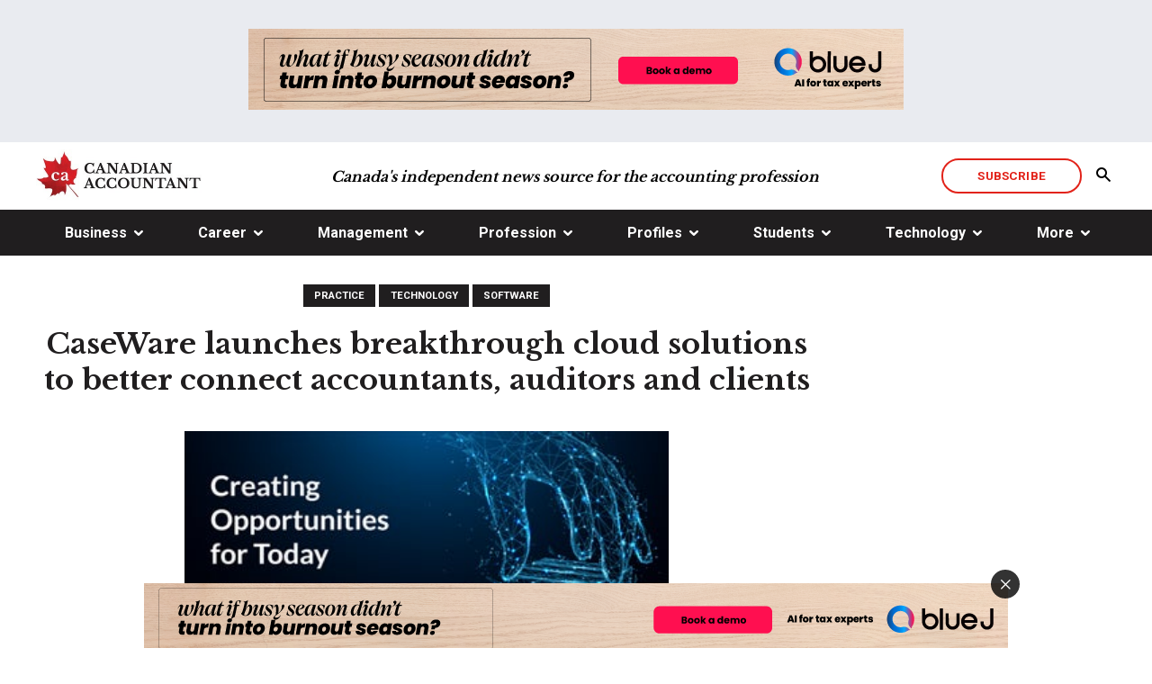

--- FILE ---
content_type: text/html; charset=utf-8
request_url: https://canadian-accountant.com/content/software/caseware-launches-breakthrough-cloud-solutions
body_size: 19507
content:
<!doctype html>
<html id="html">
<head prefix="og: http://ogp.me/ns# fb: http://ogp.me/ns/fb#">
    
<meta charset="utf-8">
<meta name="viewport" content="width=device-width, initial-scale=1">
<meta http-equiv="X-UA-Compatible" content="IE=edge">
<title data-bind="text: page().title">CaseWare launches breakthrough cloud solutions to better connect accountants, auditors and clients</title>






<script type="application/ld+json">{"@type":"NewsArticle","@context":"https://schema.org","@id":"https://canadian-accountant.com/content/practice/caseware-launches-breakthrough-cloud-solutions","image":["https://cdn.agilitycms.com/canadian-accountant/Attachments/NewItems/CaseWare-Suite-360_20200608012013_0.jpg"],"author":[{"@type":"Person","name":"Canadian Accountant","sameAs":"https://canadian-accountant.com/content/author/canadian-accountant"}],"datePublished":"2020-06-08T01:20:55","headline":"CaseWare launches breakthrough cloud solutions to better connect accountants, auditors and clients","dateModified":"2020-06-08T06:08:38"}</script>
    


<!--[if lte IE 8]>
    <link rel="stylesheet" href="//yui.yahooapis.com/pure/0.6.0/grids-responsive-old-ie-min.css">
<![endif]-->
<!--[if gt IE 8]><!-->

<!--<![endif]-->
<!--[if IE]>
    <script src="//html5shiv.googlecode.com/svn/trunk/html5.js"></script>
<![endif]-->

<!-- CSS BUNDLE -->
<link href="/bundles/css?v=IMzO0gfi3AVGblu-FK2Kd1oP6bwTbhny3qosn6VzUGo1" rel="stylesheet"/>

<link rel="stylesheet" href="/Content/pure/grids-responsive-min.css">


<link rel="canonical" href="https://canadian-accountant.com/content/practice/caseware-launches-breakthrough-cloud-solutions" />
<meta name="description" content="   CaseWare International has unveiled CaseWare Suite, which combines CaseWare PBC Requests, CaseWare ReviewCompTax, CaseWare Audit and CaseWare AnalyticsAI. " />
<meta name="keywords" content="Canadian, accounting, auditing, clients, software, CaseWare International Inc., accountants, auditors, accountant, auditor, Ross Hampton, CaseWare, CaseWare PBC Requests, CaseWare ReviewCompTax, CaseWare Audit, CaseWare AnalyticsAI, Working Papers, cloud, cloud adoption, CaseWare Cloud platform, client cloud portal, financial statements, tax returns, cloud-based audit solution, artificial intelligence, Canadian firms, Canadian templates" />
<meta name="news_keywords" content="CaseWare Suite, accounting, auditing, PBC Requests, ReviewCompTax, CaseWare Audit, AnalyticsAI ">
<meta property="og:site_name" content="Canadian Accountant - Accounting News, Business & Finance" />
<meta property="og:title" content="CaseWare launches breakthrough cloud solutions to better connect accountants, auditors and clients" />
<meta property="og:url" content="http://www.canadian-accountant.com/content/practice/caseware-launches-breakthrough-cloud-solutions" />
<meta property="og:description" content="CaseWare Suite combines CaseWare PBC Requests, CaseWare ReviewCompTax, CaseWare Audit and CaseWare AnalyticsAI." />
<meta property="og:type" content="article" />
<meta property="og:image" content="https://cdn.agilitycms.com/canadian-accountant/Attachments/NewItems/CaseWare-Suite-660_20200608012042_0.jpg" />
<meta property="og:image:width" content="660" />
<meta property="og:image:height" content="430" />
<meta name="twitter:card" content="summary_large_image" />
<meta name="twitter:site" content="@canadian-accountant" />
<meta name="twitter:title" content="CaseWare launches breakthrough cloud solutions to better connect accountants, auditors and clients" />
<meta name="twitter:description" content="CaseWare Suite combines CaseWare PBC Requests, CaseWare ReviewCompTax, CaseWare Audit and CaseWare AnalyticsAI." />
<meta name="twitter:image" content="https://cdn.agilitycms.com/canadian-accountant/Attachments/NewItems/CaseWare-Suite-360_20200608012013_0.jpg" />
<script>
/**
* Function that tracks a click on an outbound link in Analytics.
* This function takes a valid URL string as an argument, and uses that URL string
* as the event label. Setting the transport method to 'beacon' lets the hit be sent
* using 'navigator.sendBeacon' in browser that support it.
*/
var trackOutboundLink = function(url) {
   ga('send', 'event', 'outbound', 'click', url, {
     'transport': 'beacon',
     'hitCallback': function(){document.location = url;}
   });
}
</script>
<link rel="stylesheet" href="/Agility.Components.Files/CSS/agility-base.css">
<link rel="stylesheet" href="/Agility.Components.Files/CSS/agility-blog.css">
<link rel="stylesheet" href="/Agility.Components.Files/CSS/agility-comments.css">
<meta http-equiv='content-language' content='en-us'/>
<meta name="generator" content="Agility CMS" />
<meta name="agility_timestamp" content="2026/01/30 04:03:43 PM" /><meta name="agility_attributes" content="Mode=Live, IsPreview=False, Language=en-us, Machine=WN1XSDWK0001LA, CustomOutputCache=False" />


<!-- FAVICONS -->
<link rel="apple-touch-icon" sizes="57x57" href="https://cdn.agilitycms.com/canadian-accountant/apple-touch-icon-57x57.png">
 <link rel="apple-touch-icon" sizes="60x60" href="https://cdn.agilitycms.com/canadian-accountant/apple-touch-icon-60x60.png">
<link rel="apple-touch-icon" sizes="72x72" href="https://cdn.agilitycms.com/canadian-accountant/apple-touch-icon-72x72.png">
<link rel="apple-touch-icon" sizes="76x76" href="https://cdn.agilitycms.com/canadian-accountant/apple-touch-icon-76x76.png">
<link rel="apple-touch-icon" sizes="114x114" href="https://cdn.agilitycms.com/canadian-accountant/apple-touch-icon-114x114.png"> 
<link rel="apple-touch-icon" sizes="120x120" href="https://cdn.agilitycms.com/canadian-accountant/apple-touch-icon-120x120.png"> 
<link rel="apple-touch-icon" sizes="144x144" href="https://cdn.agilitycms.com/canadian-accountant/apple-touch-icon-144x144.png">
<link rel="apple-touch-icon" sizes="152x152" href="https://cdn.agilitycms.com/canadian-accountant/apple-touch-icon-152x152.png"> 
<link rel="apple-touch-icon" sizes="180x180" href="https://cdn.agilitycms.com/canadian-accountant/apple-touch-icon.png">
<link rel="shortcut icon" href="https://cdn.agilitycms.com/canadian-accountant/favicon.ico" />
<link rel="icon" href="https://cdn.agilitycms.com/canadian-accountant/favicon.ico" />
<link rel="icon" type="image/png" sizes="16x16" href="https://cdn.agilitycms.com/canadian-accountant/favicon-16x16.png">
<link rel="icon" type="image/png" sizes="32x32" href="https://cdn.agilitycms.com/canadian-accountant/favicon-32x32.png">
<link rel="icon" type="image/png" sizes="96x96" href="https://cdn.agilitycms.com/canadian-accountant/favicon-96x96.png">
<link rel="icon" type="image/png" sizes="192x192" href="https://cdn.agilitycms.com/canadian-accountant/android-chrome-192x192.png">
<link rel="icon" href="https://cdn.agilitycms.com/canadian-accountant/favicon-260x260.png">
<link rel="icon" href="https://cdn.agilitycms.com/canadian-accountant/mstile-favicon-150x150.png">
<script data-ad-client="ca-pub-7352410941949550" async src="https://pagead2.googlesyndication.com/pagead/js/adsbygoogle.js"></script>
<script>
/**
* Function that tracks a click on an outbound link in Analytics.
* This function takes a valid URL string as an argument, and uses that URL string
* as the event label. Setting the transport method to 'beacon' lets the hit be sent
* using 'navigator.sendBeacon' in browser that support it.
*/
var trackOutboundLink = function(url) {
   ga('send', 'event', 'outbound', 'click', url, {
     'transport': 'beacon',
     'hitCallback': function(){document.location = url;}
   });
}
</script>
<!-- Google Tag Manager -->
<script>(function(w,d,s,l,i){w[l]=w[l]||[];w[l].push({'gtm.start':
new Date().getTime(),event:'gtm.js'});var f=d.getElementsByTagName(s)[0],
j=d.createElement(s),dl=l!='dataLayer'?'&l='+l:'';j.async=true;j.src=
'https://www.googletagmanager.com/gtm.js?id='+i+dl;f.parentNode.insertBefore(j,f);
})(window,document,'script','dataLayer','GTM-MDD265R');</script>
<!-- End Google Tag Manager -->


    
    <link href="https://fonts.googleapis.com/css?family=Libre+Baskerville:400,700|Roboto:400,500,700" rel="stylesheet">
    <link rel="stylesheet" type="text/css" href="//cdn.jsdelivr.net/jquery.slick/1.6.0/slick.css" />
    <link rel="stylesheet" type="text/css" href="/Agility.Components.Files/CSS/agility-comments.min.css" />

</head>
<body id="body">
    <div id="body__inner" class="global-loading" data-bind="globalLoading: initialLoading">

        
        
    <header class="header">

                        <a href="https://www.bluej.com/how-it-works-brand?utm_medium=display&amp;utm_source=canadian-accountant&amp;utm_campaign=25663276-getbetteranswers-brand-awareness&amp;utm_content=static-en-v1" title="Blue J AI-Powered Tax Research" target="_blank">
                                <div class="header__top-advertisement">
                

                <picture>

                        <source media="(min-width: 728px)" srcset="https://cdn.agilitycms.com/canadian-accountant/BlueJ_GetBetterAnswers_Awareness_Display_Static_EN_728x90_V1.png">

                        <source media="(min-width: 580px)" srcset="https://cdn.agilitycms.com/canadian-accountant/BlueJ_GetBetterAnswers_Awareness_Display_Static_EN_728x90_V1.png">
                                            <img src="https://cdn.agilitycms.com/canadian-accountant/BlueJ_GetBetterAnswers_Awareness_Display_Static_EN_728x90_V1.png" alt="" style="width:auto;">

                </picture>

            </div>

                </a>


        <div class="nav-desktop">

            

            <div class="header__top-nav-sticky-container" data-bind="desktopNavStick">

                <div class="header__top-nav container">

                    <div class="header__top-nav-logo">
                                <a class="header__top-nav-logo-anchor" href="/home" alt="Canadian Accountant" target="_self">
                                            <img src="https://cdn.agilitycms.com/canadian-accountant/Attachments/NewItems/logo-hiresv2_20170526221609_0_20170808185733_0.jpg" alt="Canadian Accountant" class="" />

                                </a>

                    </div>

                                <div class="header__top-nav-text">Canada&#39;s independent news source for the accounting profession</div>


                    <div data-bind="searchSiteHeader" class="header__top-nav-buttons">

                                <a href="/more/subscribe" title="Subscribe" class="btn-hollow-red">Subscribe</a>


                            <button class="header__top-nav-buttons-search"><span class="icon-search2"></span></button>
    <form action="" method="get" class="header__top-nav-site-search">
        <div class="input input--text">
            <input type="text" name="q" id="text-search" placeholder="Search the site">
        </div>
        <button class="header__top-nav-site-search-button"><span class="icon-search2"></span></button>
    </form>


                    </div>

                </div>

                    <nav class="nav">
        <div class="container">
            <ul class="nav__menu-items-list">

                        <li data-bind="navDropdown" class="nav__menu-item">
                                <ul class="nav__menu-items-list-dropdown">
                                    <li class="nav__menu-items-list-dropdown-item"><a href="/business">Business</a></li>

                                            <li class="nav__menu-items-list-dropdown-item"><a href="/business/global">Global</a></li>
                                            <li class="nav__menu-items-list-dropdown-item"><a href="/business/national">National</a></li>
                                            <li class="nav__menu-items-list-dropdown-item"><a href="/business/provincial">Provincial</a></li>
                                            <li class="nav__menu-items-list-dropdown-item"><a href="/business/municipal">Municipal</a></li>
                                </ul>
                                <a href="javascript://">Business</a>

                        </li>
                        <li data-bind="navDropdown" class="nav__menu-item">
                                <ul class="nav__menu-items-list-dropdown">
                                    <li class="nav__menu-items-list-dropdown-item"><a href="/career">Career</a></li>

                                            <li class="nav__menu-items-list-dropdown-item"><a href="/career/advice">Advice</a></li>
                                            <li class="nav__menu-items-list-dropdown-item"><a href="/career/presentation">Presentation</a></li>
                                            <li class="nav__menu-items-list-dropdown-item"><a href="/career/recruitment">Recruitment</a></li>
                                            <li class="nav__menu-items-list-dropdown-item"><a href="/career/retirement">Retirement</a></li>
                                            <li class="nav__menu-items-list-dropdown-item"><a href="/career/work-life">Work-Life</a></li>
                                </ul>
                                <a href="javascript://">Career</a>

                        </li>
                        <li data-bind="navDropdown" class="nav__menu-item">
                                <ul class="nav__menu-items-list-dropdown">
                                    <li class="nav__menu-items-list-dropdown-item"><a href="/management">Management</a></li>

                                            <li class="nav__menu-items-list-dropdown-item"><a href="/management/culture">Culture</a></li>
                                            <li class="nav__menu-items-list-dropdown-item"><a href="/management/leadership">Leadership</a></li>
                                            <li class="nav__menu-items-list-dropdown-item"><a href="/management/strategy">Strategy</a></li>
                                            <li class="nav__menu-items-list-dropdown-item"><a href="/management/financial-reporting">Financial Reporting</a></li>
                                </ul>
                                <a href="javascript://">Management</a>

                        </li>
                        <li data-bind="navDropdown" class="nav__menu-item">
                                <ul class="nav__menu-items-list-dropdown">
                                    <li class="nav__menu-items-list-dropdown-item"><a href="/profession">Profession</a></li>

                                            <li class="nav__menu-items-list-dropdown-item"><a href="/profession/academia">Academia</a></li>
                                            <li class="nav__menu-items-list-dropdown-item"><a href="/profession/ethics">Ethics</a></li>
                                            <li class="nav__menu-items-list-dropdown-item"><a href="/profession/practice">Practice</a></li>
                                            <li class="nav__menu-items-list-dropdown-item"><a href="/profession/standards">Standards</a></li>
                                            <li class="nav__menu-items-list-dropdown-item"><a href="/profession/taxation">Taxation</a></li>
                                            <li class="nav__menu-items-list-dropdown-item"><a href="/profession/transfer-pricing">Transfer Pricing</a></li>
                                </ul>
                                <a href="javascript://">Profession</a>

                        </li>
                        <li data-bind="navDropdown" class="nav__menu-item">
                                <ul class="nav__menu-items-list-dropdown">
                                    <li class="nav__menu-items-list-dropdown-item"><a href="/profiles">Profiles</a></li>

                                            <li class="nav__menu-items-list-dropdown-item"><a href="/profiles/book-reviews">Book Reviews</a></li>
                                            <li class="nav__menu-items-list-dropdown-item"><a href="/profiles/companies">Companies</a></li>
                                            <li class="nav__menu-items-list-dropdown-item"><a href="/profiles/cpas">CPAs</a></li>
                                            <li class="nav__menu-items-list-dropdown-item"><a href="/profiles/thought-leaders">Thought Leaders</a></li>
                                </ul>
                                <a href="javascript://">Profiles</a>

                        </li>
                        <li data-bind="navDropdown" class="nav__menu-item">
                                <ul class="nav__menu-items-list-dropdown">
                                    <li class="nav__menu-items-list-dropdown-item"><a href="/students">Students</a></li>

                                            <li class="nav__menu-items-list-dropdown-item"><a href="/students/cpa-program">CPA Program</a></li>
                                            <li class="nav__menu-items-list-dropdown-item"><a href="/students/cfe-news">CFE News</a></li>
                                            <li class="nav__menu-items-list-dropdown-item"><a href="/students/cfe-strategy">CFE Strategy</a></li>
                                            <li class="nav__menu-items-list-dropdown-item"><a href="/students/andrew-knapman">Andrew Knapman</a></li>
                                            <li class="nav__menu-items-list-dropdown-item"><a href="/students/gevorg-grigoryan">Gevorg Grigoryan</a></li>
                                </ul>
                                <a href="javascript://">Students</a>

                        </li>
                        <li data-bind="navDropdown" class="nav__menu-item">
                                <ul class="nav__menu-items-list-dropdown">
                                    <li class="nav__menu-items-list-dropdown-item"><a href="/technology">Technology</a></li>

                                            <li class="nav__menu-items-list-dropdown-item"><a href="/technology/artificial-intelligence">Artificial Intelligence</a></li>
                                            <li class="nav__menu-items-list-dropdown-item"><a href="/technology/cybersecurity">Cybersecurity</a></li>
                                            <li class="nav__menu-items-list-dropdown-item"><a href="/technology/negotiation">Negotiation</a></li>
                                            <li class="nav__menu-items-list-dropdown-item"><a href="/technology/social-media">Social Media</a></li>
                                            <li class="nav__menu-items-list-dropdown-item"><a href="/technology/software">Software</a></li>
                                </ul>
                                <a href="javascript://">Technology</a>

                        </li>
                        <li data-bind="navDropdown" class="nav__menu-item">
                                <ul class="nav__menu-items-list-dropdown">
                                    <li class="nav__menu-items-list-dropdown-item"><a href="/more">More</a></li>

                                            <li class="nav__menu-items-list-dropdown-item"><a href="/more/advertise">Advertise</a></li>
                                            <li class="nav__menu-items-list-dropdown-item"><a href="/more/contact-us">Contact Us</a></li>
                                            <li class="nav__menu-items-list-dropdown-item"><a href="/more/privacy-policy">Privacy Policy</a></li>
                                            <li class="nav__menu-items-list-dropdown-item"><a href="/more/subscribe">Subscribe</a></li>
                                            <li class="nav__menu-items-list-dropdown-item"><a href="/more/terms-of-use">Terms of Use</a></li>
                                </ul>
                                <a href="javascript://">More</a>

                        </li>

            </ul>
        </div>
    </nav>


            </div>
            <div></div>
        </div>

            <div class="nav-mobile">
        
        <div data-bind="mobileNavStick" class="mobile-sticky-container">
            <nav class="mobile-nav__navbar">
                <div class="mobile-nav__logo">
                            <a class="header__top-nav-logo-anchor" href="/home" alt="Canadian Accountant" target="_self">
                                        <img src="https://cdn.agilitycms.com/canadian-accountant/Attachments/NewItems/logo-hiresv2_20170526221609_0_20170808185733_0.jpg" alt="Canadian Accountant" class="mobile-nav__logo-image" />

                            </a>

                </div>
                <div class="mobile-nav__buttons">
                    <div>
                                <a href="/more/subscribe" title="Subscribe" class="btn-hollow-red">Subscribe</a>

                    </div>
                    <div>
                        <button data-bind="burgerOpen" class="mobile-nav__hamburger-menu"><span class="icon-menu"></span></button>
                    </div>
                </div>
            </nav>
        </div>
        <div class="mobile-sticky-nav-margin"></div>
    </div>
    <nav class="mobile-nav__mobile-menu">
        <div class="mobile-nav__mobile-menu__top-section">
            <div class="mobile-nav__logo">
                        <img src="https://cdn.agilitycms.com/canadian-accountant/Attachments/NewItems/logo-hiresv2_20170526221609_0_20170808185733_0.jpg" alt="Canadian Accountant" class="mobile-nav__logo-image" />

            </div>
            <div class="mobile-nav-header__buttons">
                <div class="mobile-nav-header__buttons">
                            <a href="/more/subscribe" title="Subscribe" class="btn-hollow-red">Subscribe</a>

                </div>
                <div>
                    <button data-bind="burgerClose" class="mobile-nav__inner-hamburger-menu"><span class="icon-cross2"></span></button>
                </div>
            </div>
        </div>

        <div class="mobile-nav__mobile-menu__search-bar">
            <div class="input input--text mobile-nav__mobile-menu__search-bar-container">
                <input type="text" id="mobile-text-search" placeholder="Search the site">
                <button class="mobile-nav__mobile-menu__search-bar-button"><span class="icon-search2"></span></button>
            </div>
        </div>

        
        <ul class="mobile-nav__mobile-menu__links-container">

            <li data-bind="mobileNavDropdown"><a href="/home">Home</a></li>

                        <li data-bind="mobileNavDropdown">

                            <ul class="mobile-nav__mobile-submenu">

                                <li data-bind="mobile-nav__menu-items-list-dropdown-item"><a href="/home">Home</a></li>

                                <li class="mobile-nav__menu-items-list-dropdown-item"><a href="/business">Business</a></li>

                                    <li class="mobile-nav__menu-items-list-dropdown-item">

                                        <a href="/business/global">
                                            Global
                                        </a>

                                    </li>
                                    <li class="mobile-nav__menu-items-list-dropdown-item">

                                        <a href="/business/national">
                                            National
                                        </a>

                                    </li>
                                    <li class="mobile-nav__menu-items-list-dropdown-item">

                                        <a href="/business/provincial">
                                            Provincial
                                        </a>

                                    </li>
                                    <li class="mobile-nav__menu-items-list-dropdown-item">

                                        <a href="/business/municipal">
                                            Municipal
                                        </a>

                                    </li>
                                <button class="mobile-nav__mobile-submenu-back"><span class="icon-chevron-left"></span>Back</button>
                            </ul>
                            <a href="javascript://">Business</a>

                    </li>
                        <li data-bind="mobileNavDropdown">

                            <ul class="mobile-nav__mobile-submenu">

                                <li data-bind="mobile-nav__menu-items-list-dropdown-item"><a href="/home">Home</a></li>

                                <li class="mobile-nav__menu-items-list-dropdown-item"><a href="/career">Career</a></li>

                                    <li class="mobile-nav__menu-items-list-dropdown-item">

                                        <a href="/career/advice">
                                            Advice
                                        </a>

                                    </li>
                                    <li class="mobile-nav__menu-items-list-dropdown-item">

                                        <a href="/career/presentation">
                                            Presentation
                                        </a>

                                    </li>
                                    <li class="mobile-nav__menu-items-list-dropdown-item">

                                        <a href="/career/recruitment">
                                            Recruitment
                                        </a>

                                    </li>
                                    <li class="mobile-nav__menu-items-list-dropdown-item">

                                        <a href="/career/retirement">
                                            Retirement
                                        </a>

                                    </li>
                                    <li class="mobile-nav__menu-items-list-dropdown-item">

                                        <a href="/career/work-life">
                                            Work-Life
                                        </a>

                                    </li>
                                <button class="mobile-nav__mobile-submenu-back"><span class="icon-chevron-left"></span>Back</button>
                            </ul>
                            <a href="javascript://">Career</a>

                    </li>
                        <li data-bind="mobileNavDropdown">

                            <ul class="mobile-nav__mobile-submenu">

                                <li data-bind="mobile-nav__menu-items-list-dropdown-item"><a href="/home">Home</a></li>

                                <li class="mobile-nav__menu-items-list-dropdown-item"><a href="/management">Management</a></li>

                                    <li class="mobile-nav__menu-items-list-dropdown-item">

                                        <a href="/management/culture">
                                            Culture
                                        </a>

                                    </li>
                                    <li class="mobile-nav__menu-items-list-dropdown-item">

                                        <a href="/management/leadership">
                                            Leadership
                                        </a>

                                    </li>
                                    <li class="mobile-nav__menu-items-list-dropdown-item">

                                        <a href="/management/strategy">
                                            Strategy
                                        </a>

                                    </li>
                                    <li class="mobile-nav__menu-items-list-dropdown-item">

                                        <a href="/management/financial-reporting">
                                            Financial Reporting
                                        </a>

                                    </li>
                                <button class="mobile-nav__mobile-submenu-back"><span class="icon-chevron-left"></span>Back</button>
                            </ul>
                            <a href="javascript://">Management</a>

                    </li>
                        <li data-bind="mobileNavDropdown">

                            <ul class="mobile-nav__mobile-submenu">

                                <li data-bind="mobile-nav__menu-items-list-dropdown-item"><a href="/home">Home</a></li>

                                <li class="mobile-nav__menu-items-list-dropdown-item"><a href="/profession">Profession</a></li>

                                    <li class="mobile-nav__menu-items-list-dropdown-item">

                                        <a href="/profession/academia">
                                            Academia
                                        </a>

                                    </li>
                                    <li class="mobile-nav__menu-items-list-dropdown-item">

                                        <a href="/profession/ethics">
                                            Ethics
                                        </a>

                                    </li>
                                    <li class="mobile-nav__menu-items-list-dropdown-item">

                                        <a href="/profession/practice">
                                            Practice
                                        </a>

                                    </li>
                                    <li class="mobile-nav__menu-items-list-dropdown-item">

                                        <a href="/profession/standards">
                                            Standards
                                        </a>

                                    </li>
                                    <li class="mobile-nav__menu-items-list-dropdown-item">

                                        <a href="/profession/taxation">
                                            Taxation
                                        </a>

                                    </li>
                                    <li class="mobile-nav__menu-items-list-dropdown-item">

                                        <a href="/profession/transfer-pricing">
                                            Transfer Pricing
                                        </a>

                                    </li>
                                <button class="mobile-nav__mobile-submenu-back"><span class="icon-chevron-left"></span>Back</button>
                            </ul>
                            <a href="javascript://">Profession</a>

                    </li>
                        <li data-bind="mobileNavDropdown">

                            <ul class="mobile-nav__mobile-submenu">

                                <li data-bind="mobile-nav__menu-items-list-dropdown-item"><a href="/home">Home</a></li>

                                <li class="mobile-nav__menu-items-list-dropdown-item"><a href="/profiles">Profiles</a></li>

                                    <li class="mobile-nav__menu-items-list-dropdown-item">

                                        <a href="/profiles/book-reviews">
                                            Book Reviews
                                        </a>

                                    </li>
                                    <li class="mobile-nav__menu-items-list-dropdown-item">

                                        <a href="/profiles/companies">
                                            Companies
                                        </a>

                                    </li>
                                    <li class="mobile-nav__menu-items-list-dropdown-item">

                                        <a href="/profiles/cpas">
                                            CPAs
                                        </a>

                                    </li>
                                    <li class="mobile-nav__menu-items-list-dropdown-item">

                                        <a href="/profiles/thought-leaders">
                                            Thought Leaders
                                        </a>

                                    </li>
                                <button class="mobile-nav__mobile-submenu-back"><span class="icon-chevron-left"></span>Back</button>
                            </ul>
                            <a href="javascript://">Profiles</a>

                    </li>
                        <li data-bind="mobileNavDropdown">

                            <ul class="mobile-nav__mobile-submenu">

                                <li data-bind="mobile-nav__menu-items-list-dropdown-item"><a href="/home">Home</a></li>

                                <li class="mobile-nav__menu-items-list-dropdown-item"><a href="/students">Students</a></li>

                                    <li class="mobile-nav__menu-items-list-dropdown-item">

                                        <a href="/students/cpa-program">
                                            CPA Program
                                        </a>

                                    </li>
                                    <li class="mobile-nav__menu-items-list-dropdown-item">

                                        <a href="/students/cfe-news">
                                            CFE News
                                        </a>

                                    </li>
                                    <li class="mobile-nav__menu-items-list-dropdown-item">

                                        <a href="/students/cfe-strategy">
                                            CFE Strategy
                                        </a>

                                    </li>
                                    <li class="mobile-nav__menu-items-list-dropdown-item">

                                        <a href="/students/andrew-knapman">
                                            Andrew Knapman
                                        </a>

                                    </li>
                                    <li class="mobile-nav__menu-items-list-dropdown-item">

                                        <a href="/students/gevorg-grigoryan">
                                            Gevorg Grigoryan
                                        </a>

                                    </li>
                                <button class="mobile-nav__mobile-submenu-back"><span class="icon-chevron-left"></span>Back</button>
                            </ul>
                            <a href="javascript://">Students</a>

                    </li>
                        <li data-bind="mobileNavDropdown">

                            <ul class="mobile-nav__mobile-submenu">

                                <li data-bind="mobile-nav__menu-items-list-dropdown-item"><a href="/home">Home</a></li>

                                <li class="mobile-nav__menu-items-list-dropdown-item"><a href="/technology">Technology</a></li>

                                    <li class="mobile-nav__menu-items-list-dropdown-item">

                                        <a href="/technology/artificial-intelligence">
                                            Artificial Intelligence
                                        </a>

                                    </li>
                                    <li class="mobile-nav__menu-items-list-dropdown-item">

                                        <a href="/technology/cybersecurity">
                                            Cybersecurity
                                        </a>

                                    </li>
                                    <li class="mobile-nav__menu-items-list-dropdown-item">

                                        <a href="/technology/negotiation">
                                            Negotiation
                                        </a>

                                    </li>
                                    <li class="mobile-nav__menu-items-list-dropdown-item">

                                        <a href="/technology/social-media">
                                            Social Media
                                        </a>

                                    </li>
                                    <li class="mobile-nav__menu-items-list-dropdown-item">

                                        <a href="/technology/software">
                                            Software
                                        </a>

                                    </li>
                                <button class="mobile-nav__mobile-submenu-back"><span class="icon-chevron-left"></span>Back</button>
                            </ul>
                            <a href="javascript://">Technology</a>

                    </li>
                        <li data-bind="mobileNavDropdown">

                            <ul class="mobile-nav__mobile-submenu">

                                <li data-bind="mobile-nav__menu-items-list-dropdown-item"><a href="/home">Home</a></li>

                                <li class="mobile-nav__menu-items-list-dropdown-item"><a href="/more">More</a></li>

                                    <li class="mobile-nav__menu-items-list-dropdown-item">

                                        <a href="/more/advertise">
                                            Advertise
                                        </a>

                                    </li>
                                    <li class="mobile-nav__menu-items-list-dropdown-item">

                                        <a href="/more/contact-us">
                                            Contact Us
                                        </a>

                                    </li>
                                    <li class="mobile-nav__menu-items-list-dropdown-item">

                                        <a href="/more/privacy-policy">
                                            Privacy Policy
                                        </a>

                                    </li>
                                    <li class="mobile-nav__menu-items-list-dropdown-item">

                                        <a href="/more/subscribe">
                                            Subscribe
                                        </a>

                                    </li>
                                    <li class="mobile-nav__menu-items-list-dropdown-item">

                                        <a href="/more/terms-of-use">
                                            Terms of Use
                                        </a>

                                    </li>
                                <button class="mobile-nav__mobile-submenu-back"><span class="icon-chevron-left"></span>Back</button>
                            </ul>
                            <a href="javascript://">More</a>

                    </li>
        </ul>
            <div class="mobile-nav__mobile-menu__social-icons">
        <div class="mobile-nav__mobile-menu__social-icons-container">
                <a href="https://twitter.com/Cdn_Accountant"><span class="icon-twitter"></span></a>
                <a href="https://www.linkedin.com/company/22301876"><span class="icon-linkedin"></span></a>
                <a href="https://www.facebook.com/CanadianAccountant/"><span class="icon-facebook"></span></a>
        </div>
    </div>

    </nav>


    </header>










        
        <main data-bind="main: page">

            <div class="template-container">
                
<div class="one-column-template global-loading" data-bind="globalLoading: globalLoading">
    <div class="main-content-zone">

    <div class="container landing-page-slider-section__container">
        <div class="landing-page-slider-section__slider-container">
    <div class="article-details__title-block">
                    <a href="/content/practice"
               class="category-tag-black"
               title="Practice"
               target="_self">
                Practice
            </a>
            <a href="/content/technology"
               class="category-tag-black"
               title="Technology"
               target="_self">
                Technology
            </a>
            <a href="/content/software"
               class="category-tag-black"
               title="Software"
               target="_self">
                Software
            </a>
    <h1>CaseWare launches breakthrough cloud solutions to better connect accountants, auditors and clients</h1>
        <div class="article-details__article-image-container narrow-container">

            <img src="https://cdn.agilitycms.com/canadian-accountant/Attachments/NewItems/CaseWare-Suite-360_20200608012013_0.jpg" alt="" class="article-details__slider-frame" />


        </div>
        <h2 class="article-details__subtitle">
            New product suite includes audit and client collaboration functionality, made-for-Canada analytics, and a streamlined accounting platform to benefit users at all stages of cloud adoption
        </h2>
<div class="article-details__date-author">
            <span class="article-date">Jun 8, 2020</span>

            <span class="article-details__author-container">
            Author:

                <a href="/content/author/canadian-accountant" title="Canadian Accountant" target="_self">
                    <span class="article-details__author">Canadian Accountant</span>
                </a>
        </span>

</div>


    <div class="article-details__body rich-text narrow-container">
        
           
        <p>Toronto, June 8, 2020 &ndash; As the Canadian accounting and auditing industries adapt to a new normal amid a changing world, where working in teams and engaging with clients must be done remotely, leading software provider CaseWare International Inc. has unveiled breakthrough technology solutions that will enable accountants and auditors to work smarter, faster and more cohesively, both now and for the long term.&nbsp;</p>
<p>&ldquo;The role of accountant and auditor will be more important than ever in a post-pandemic financial world, where people will need to place even greater trust in numbers and accountability,&rdquo; said Ross Hampton, CaseWare Head of Business Development &ndash; Americas.&nbsp;</p>
<p>&ldquo;As a result, the speed with which firms transition to this new way of working &mdash; remotely and cohesively together &mdash; will radically increase,&rdquo; Hampton said. &ldquo;Before, many in the industry had a vision of one day transitioning to the cloud, but circumstances beyond all of our control are forcing accountants and auditors to do it now.&rdquo;&nbsp;</p>
<p>The solutions included in the announcement are: <strong>CaseWare PBC</strong> <strong>Requests</strong>, <strong>CaseWare ReviewCompTax</strong>, <strong>CaseWare Audit</strong> and<strong> CaseWare AnalyticsAI</strong>. By bringing them together in one product suite &mdash; that seamlessly ties in with other CaseWare solutions such as Working Papers &mdash; the company is giving accountants the support they need to shift their entire practice to the cloud.&nbsp;</p>
<p>Each product is a standalone solution hosted in the secure CaseWare Cloud, providing users with flexibility to choose the product or combination of products that best fits their particular needs as they engage in new ways of working, and giving them assurance that everyone involved will be working from one integrated workflow.&nbsp;</p>
<p>&ldquo;We&rsquo;re addressing the needs of users at all stages of cloud adoption &ndash; from forward-thinking firms who are already in the cloud, to firms that are just starting to transition, and those that may want to start small,&rdquo; Hampton explained. &ldquo;Everyone needs to be thinking about how the accounting role integrates with the audit role, and how both of those activities engage with clients to ensure everyone is working from the same data, with one workflow and one process to minimize risk.&rdquo;&nbsp;</p>
<p>Key features and benefits of the suite of products include:&nbsp;</p>
<table border="0" style="height: auto; width: 45%; border-collapse: collapse; background-color: #ffffff; float: right;">
<tbody>
<tr>
<td style="width: 45%; padding-left: 30px; text-align: right;"><img src="https://cdn.agilitycms.com/canadian-accountant/CaseWare PBC.png" alt="CaseWare PBC Requests" style="max-width: 95%; height: auto; float: left;" false="" caption="false" /></td>
</tr>
<tr>
<td style="width: 45%; vertical-align: top;">
<h6 style="text-align: left; padding-left: 30px;">Enhanced client communication with CaseWare PBC Requests. (Courtesy: CaseWare)</h6>
</td>
</tr>
</tbody>
</table>
<h3>CaseWare PBC Requests</h3>
<p>&bull;&nbsp; A<span style="font-size: 0.9rem;">&nbsp;new add-on to the CaseWare Cloud platform, CaseWare PBC Requests &mdash; a centralized client cloud portal that serves as an excellent introduction to the cloud &mdash; allows firms to seamlessly collaborate with clients, securely manage requests, and streamline workflow related to obtaining information.</span></p>
<p><span style="font-size: 0.9rem;">&bull;&nbsp; Users gain a two-way, real-time communication flow with clients to quickly and securely send signed letters and documentation, receive client files and respond to requests.</span></p>
<p><span style="font-size: 0.9rem;">&bull;&nbsp; Real-time electronic status updates provide improved workflow visibility, creating transparency and ensuring requests are not forgotten or missed.</span></p>
<p><span style="font-size: 0.9rem;">&bull;&nbsp; Client requests are automatically aligned with engagement status and platform integration ensures information is synched between the cloud engagement file and Working Papers.</span></p>
<h3><strong>CaseWare ReviewCompTax</strong></h3>
<p><span style="font-size: 0.9rem;">&bull;&nbsp; Securely hosted in CaseWare Cloud, CaseWare ReviewCompTax is an end-to-end platform that enables accountants and auditors to perform review, notice to reader and tax engagements in a single location from a single database.</span></p>
<p><span style="font-size: 0.9rem;">&bull;&nbsp; Innovative web-based tools include 24/7 real-time access to client accounts and information, automatic updates, and shared dashboards to ensure everyone is working on the same documents and all communication is securely sent, received and tracked.</span></p>
<p><span style="font-size: 0.9rem;">&bull;&nbsp; Information is automatically updated throughout financial statements and tax returns, removing the need for multiple manual entries and reducing the likelihood for error.</span></p>
<h3>CaseWare Audit</h3>
<p>&bull;&nbsp;&nbsp;An end-to-end, cloud-based audit solution, CaseWare Audit is securely hosted in CaseWare Cloud, removing risks associated with duplication of work and over or under auditing.</p>
<p><span style="font-size: 0.9rem;">&bull;&nbsp; Auditors leverage content to identify risk up front and optimize their audit workflow accordingly, performing only the work necessary with the ability to record and view engagement risk from anywhere within the file.</span></p>
<p><span style="font-size: 0.9rem;">&bull;&nbsp; Auditors have the ability to securely track all communications related to an audit file in one place, from initial assessment and interpretation, to risk identification, evidence gathering and reporting, eliminating the need to work with multiple email threads.</span></p>
<p><span style="font-size: 0.9rem;">&bull;&nbsp; Auditors are ensured a proper random sample for testing directly within an engagement.</span></p>
<table border="0" style="height: auto; width: 45%; border-collapse: collapse; background-color: #ffffff; float: right;">
<tbody>
<tr>
<td style="width: 45%; padding-left: 30px; text-align: right;"><img src="https://cdn.agilitycms.com/canadian-accountant/Analytics-AI-500.jpg" alt="CaseWare AnalyticsAI" style="max-width: 95%; height: auto; float: left;" false="" caption="false" /></td>
</tr>
<tr>
<td style="width: 45%; vertical-align: top;">
<h6 style="text-align: left; padding-left: 30px;">CaseWare AnalyticsAI widgets. (Courtesy: CaseWare)</h6>
</td>
</tr>
</tbody>
</table>
<h3>CaseWare AnalyticsAI</h3>
<p><strong>&bull;&nbsp; </strong>CaseWare AnalyticsAI provides the same artificial intelligence-based transactional analysis, tailored to reflect the way Canadian firms work and including Canadian templates for balance sheets and income statements.</p>
<p><span style="font-size: 0.9rem;">&bull;&nbsp; Easy-to-use analytic capabilities which can be integrated directly into Working Papers to allow auditors to perform analysis as part of their routine workflow.</span></p>
<p><span style="font-size: 0.9rem;">&bull;&nbsp; Entire data sets are quickly analyzed to find exceptions and identify areas of higher risk, allowing auditors to perform more accurate and thorough audits.</span></p>
<p>&ldquo;Whether you&rsquo;re an auditor looking for greater insights or an accountant working on multiple client requests or a compilation engagement, this product suite has the functionality you need, including basic functions such as tax returns and financial statements such as integrating tax and financials into one process,&rdquo; Hampton said. &ldquo;You can still do everything you need to do to run your business and meet client expectations, only working in the cloud means that you can do it better.&rdquo;</p>
<p>To learn more about the new suite of products or to book a demo, <a href="https://www.caseware.com/creating-opportunities-for-today" target="_self">click here</a>.<strong style="font-size: 0.9rem;">&nbsp;</strong></p>
<table border="0" style="height: auto; width: 100%; border-collapse: collapse; background-color: #ffffff; float: right;">
<tbody>
<tr>
<td style="width: 100%; text-align: right;"><img src="https://cdn.agilitycms.com/canadian-accountant/Analytics-AI-TimeSeries-800.jpg" alt="CaseWare AnalyticsAI Time-Series" style="max-width: 95%; height: auto; float: left;" false="" caption="false" /></td>
</tr>
<tr>
<td style="width: 100%; vertical-align: top;">
<h6 style="text-align: left;">Use the CaseWare AnalyticsAI Time Series chart to observe the risk score and dollar value of evaluated transactions for the previous 13 months from the uploaded dataset. Hover over an item to display more information. (Courtesy: CaseWare)</h6>
</td>
</tr>
</tbody>
</table>
<p><strong>About CaseWare International</strong></p>
<p>CaseWare International Inc. (<u><a href="http://www.caseware.com">www.caseware.com</a></u>), based in Toronto with operations internationally, develops cutting-edge software solutions that are changing the future of audit, financial reporting and data analytics. With more than 500,000 users in 172 countries and 16 languages, the company continually works to produce a stream of successful product improvements, innovations, adaptations, and extensions. The product platforms use artificial intelligence and machine learning to change the way accountants and auditors think about and work with data. Leading the industry for more than 30 years, CaseWare delivers measurable returns on efficiency, quality, and value for firms and their clients.</p>
<p><em>Published by Canadian Accountant.</em></p>
<p style="text-align: center;"><em><img src="https://cdn.agilitycms.com/canadian-accountant/Logo-Small-BW.jpg" alt="Canadian Accountant logo" /></em></p>
    </div>


                <div class="article-details__social-pills narrow-container">
            
            <like params="RecordTypeName:'BlogPosts',ContentID:'4042',CookieName:'ca_posts_like', ButtomLike:'#btnLike', CssClass:'liked'"></like>

            <script type="text/html" id="like-tmpl">
                <div class="social-pill__pill" data-bind="click:like" id="btnLike">
                    <span class="icon-heart social-block-icons-red__icon"></span>
                    like
                    <span class="social-block-icons-red__number" data-bind="text:data.likes"></span>
                </div>
            </script>

            <a href="https://www.facebook.com/sharer/sharer.php?u=https://canadian-accountant.com:443/content/practice/caseware-launches-breakthrough-cloud-solutions" class="social-pill__pill"><span class="icon-facebook facebook-icon"></span>Share</a>
            <a href="https://twitter.com/home?status=https://canadian-accountant.com:443/content/practice/caseware-launches-breakthrough-cloud-solutions" class="social-pill__pill"><span class="icon-twitter twitter-icon"></span>Share</a>
            <a href="https://www.linkedin.com/shareArticle?mini=true&url=https://canadian-accountant.com:443/content/practice/caseware-launches-breakthrough-cloud-solutions" class="social-pill__pill"><span class="icon-linkedin linkedin-icon"></span>Share</a>
            <a href="mailto:&#39;&#39;&amp;subject=CaseWare launches breakthrough cloud solutions to better connect accountants, auditors and clients&amp;body=https://canadian-accountant.com:443/content/practice/caseware-launches-breakthrough-cloud-solutions" class="social-pill__pill"><span class="icon-mail email-icon"></span>email</a>
            <a href="#" class="social-pill__pill" data-bind="print: null"><span class="icon-print print-icon"></span>print</a>
        </div>

    </div>
        </div>
        <div class="landing-page-slider-section__sidebar">
    <picture>

            <source media="(min-width: 728px)" srcset="https://cdn.agilitycms.com/canadian-accountant/Attachments/NewItems/White-Box-Line_20201126175652_0.jpg">

                    <img class="advertisement__margin-bottom" src="https://cdn.agilitycms.com/canadian-accountant/Attachments/NewItems/White-Box-Line_20201126175652_0.jpg" alt="" style="width:auto;">

    </picture>
            <a href="https://www.bluej.com/how-it-works-brand?utm_medium=display&amp;utm_source=canadian-accountant&amp;utm_campaign=25663276-getbetteranswers-brand-awareness&amp;utm_content=static-en-v1" target="_self" title="Blue J AI-Powered Tax Research">
                    <picture>

            <source media="(min-width: 728px)" srcset="https://cdn.agilitycms.com/canadian-accountant/BlueJ_GetBetterAnswers_Awareness_Display_Static_EN_300x600_V1_20251103011220.png">

            <source media="(min-width: 580px)" srcset="https://cdn.agilitycms.com/canadian-accountant/BlueJ_GetBetterAnswers_Awareness_Display_Static_EN_300x600_V1_20251103011220.png">
                    <img class="advertisement__margin-bottom" src="https://cdn.agilitycms.com/canadian-accountant/BlueJ_GetBetterAnswers_Awareness_Display_Static_EN_300x600_V1_20251103011220.png" alt="" style="width:auto;">

    </picture>

            </a>
        </div>
    </div>













<section class="comments">
    <div class="container">
        <div id="agility-comments-for-4042" class="agility-comments-module agility-module"
             data-content-id="4042"
             data-recordtypename="CommentsForContentView1060"
             data-profile-recordtypename="CommentsProfiles"
             data-pagesize="20"
             data-default-sort=""
             data-facebook="False"
             data-twitter="False"
             data-dateformat="MMM d, yyyy -- h:mm a"
             data-comment-required-message="You must enter a comment."
             data-id-required-message="You must log in with Facebook, Twitter or enter a guest name to post a comment."
             data-no-comments-message="Be the first to comment!"
             data-allowed-html-tags="&lt;b&gt;,&lt;i&gt;"
             data-email-required=""
             data-email-required-message="A valid email address is required."
             data-email-unique-message="This email address &#39;##email##&#39; is already in use by a different login method such as Twitter, Facebook or guest. Login using the same login method to avoid this error."
             data-default-user-avatar="https://cdn.agilitycms.com/canadian-accountant/blog/avatar_20160606212709_0.gif"
             data-comments-config-referencename="CommentsConfiguration">
            <a name="agility-comments"></a>
            <h2 class="comments__header"><span class="agility-comments-count pill-red">(0)</span> Comments</h2>



            

            <div id="agility-comments-add" class="agility-comments-new-container">

                <div>

                    <div class="agility-comments-left-align">
                        <img class="agility-comments-current-avatar agility-img-rounded" data-thumb="?w=48&h=48" src="" style="display: none;" />
                    </div>

                    <div class="agility-comments-right-align">

                        <div class="input input--textarea">
                            <textarea class="agility-comments-input agility-form-control" placeholder="Join the discussion..."></textarea>
                        </div>


                        
                        <div class="agility-text-right agility-comments-submit-container" style="display: none;">
                            <div class="agility-comments-allowed-html-container">
                                <span class="allowed-html">Allowed HTML: &lt;b&gt;,&lt;i&gt;</span>
                            </div>
                            <div class="agility-comments-actions-container" style="display: none;">
                                <a href="javascript:;" class="agility-comments-submit-btn agility-btn">Submit Comment as <span class="agility-comments-user-name"></span></a><a href="javascript:;" class="agility-comments-logout-btn agility-btn">Logout</a>
                            </div>

                        </div>
                    </div>

                </div>

                <div>
                    <div class="agility-comments-left-align"></div>
                    <div class="agility-comments-right-align">
                        <div class="agility-comments-submission-success" style="display: none;">Your comment has been submitted!</div>
                        <div class="agility-comments-validation-container" style="display: none;">
                            <ul>
                                <li class="agility-comments-validation"></li>
                                <li class="agility-comments-submission-error"></li>
                            </ul>
                        </div>
                    </div>
                </div>


                <div class="agility-comments-id-required" style="display: none;">
                    <div class="agility-comments-left-align"></div>
                    <div class="agility-comments-right-align">
                        <div class="agility-row">
                            <div class="agility-col-md-4">
                                
                            </div>

                            <div class="agility-col-md-2">
                                <img class="agility-comments-login-loader" style="display: none;" src="https://cdn.agilitycms.com/content-manager/images/component-images/ajax-loader.gif" alt="Loading..." />
                            </div>

                            <div class="agility-col-md-6">
                                <div class="agility-comments-profile-details">
                                    <div class="agility-comments-post-as agility-comments-label">Post as</div>


                                    <div class="input input--text">
                                        <input type="text" class="agility-comments-name-txt agility-form-control" placeholder="enter your name...">
                                    </div>

                                    

                                    <div class="agility-comments-profile-details-expanded" style="display: none;">
                                        <div class="agility-form-group">
                                            <div class="input input--text">
                                                <input type="text" class="agility-comments-email-txt agility-form-control" placeholder="enter email address...">
                                            </div>
                                        </div>
                                        <a href="javascript:;" class="agility-comments-profile-save-btn btn--red">Submit</a>
                                    </div>
                                </div>
                            </div>

                        </div>
                    </div>
                </div>

                <div id="agility-comments-loader" class="agility-text-center" style="display: none;">
                    <img src="https://cdn.agilitycms.com/content-manager/images/component-images/ajax-loader.gif" alt="Loading..." />
                </div>

            </div>


            <div id="agility-comments-list">

                <div id="agility-comments-row-template" class="agility-hidden">
                    <div class="agility-comments-row">
                        <div class="agility-comments-left-align">
                            <img class="agility-comments-avatar agility-img-rounded" data-thumb="?w=48&h=48&config=CommentsConfiguration" src="" style="display: none;" />
                        </div>
                        <div class="agility-comments-right-align">
                            <div class="agility-comments-details">
                                <span class="agility-comments-name"></span> <span class="agility-comments-date"></span>
                                <div class="agility-comments-post"></div>
                            </div>
                            <a href="javascript:;" class="agility-comments-reply-btn">Reply</a>
                            <a href="javascript:;" class="agility-comments-cancel-reply-btn" style="display: none;">Cancel</a>
                            <div class="agility-comments-reply-container"></div>
                        </div>

                        <div class="agility-row">
                            <div class="agility-col-xs-1 agility-col-sm-1"></div>
                            <div class="agility-col-xs-11 agility-col-sm-11">
                                <div class="agility-comments-child-comment-container"></div>
                            </div>
                        </div>
                    </div>

                </div>

                <div id="agility-comments-container"></div>
                <div id="agility-comments-pager-container" class="agility-pagination-container"></div>
            </div>
        </div>
    </div>
</section>


        <section class="related-articles">
            <div class="container">

                    <h2 class="related-articles__heading">
                        Related Articles
                        <span class="icon-chevron-right"></span>
                    </h2>

                <div class="pure-g">

                        <div class="related-articles__article-container pure-u-1 pure-u-lg-1-3">
                            <div class="related-articles__article">

                                <div class="related-articles__article-background" style="background-image: url(&#39;https://cdn.agilitycms.com/canadian-accountant/Attachments/NewItems/cloud-computing-220_20190731034244_0.jpg&#39;);">
                                        <a href="/content/partner-posts" class="category-tag-black">Partner Posts</a>
                                    <img class="related-articles__article-background-image" src="https://cdn.agilitycms.com/canadian-accountant/Attachments/NewItems/cloud-computing-220_20190731034244_0.jpg" alt="" />
                                </div>

                                <div class="related-articles__article-details">
                                    <div class="article-date">
                                        Jul 31, 2019
                                    </div>

                                    <a href="/content/partner-posts/caseware-launches-cloud-based-solution-for-canadian-accountants-auditors">            <h3>CaseWare launches cloud-based solution for Canadian accountants, auditors</h3>
</a>

                                    First-of-its-kind software paves the way for accounting’s digital future

                                </div>
                                
                            </div>
                        </div>
                        <div class="related-articles__article-container pure-u-1 pure-u-lg-1-3">
                            <div class="related-articles__article">

                                <div class="related-articles__article-background" style="background-image: url(&#39;https://cdn.agilitycms.com/canadian-accountant/Attachments/NewItems/CaseWare-AnalyticsAI-220_20191024004346_0.jpg&#39;);">
                                        <a href="/content/partner-posts" class="category-tag-black">Partner Posts</a>
                                    <img class="related-articles__article-background-image" src="https://cdn.agilitycms.com/canadian-accountant/Attachments/NewItems/CaseWare-AnalyticsAI-220_20191024004346_0.jpg" alt="" />
                                </div>

                                <div class="related-articles__article-details">
                                    <div class="article-date">
                                        Oct 24, 2019
                                    </div>

                                    <a href="/content/partner-posts/advanced-data-analytics-central-to-caseware-s-latest-ai-driven-solution-for-all-engagements">            <h3>Advanced Data Analytics central to CaseWare&#39;s latest AI-driven solution for all engagements</h3>
</a>

                                    Technology leader seeks to improve efficiency, quality, and value of engagements with new offering for the audit profession

                                </div>
                                
                            </div>
                        </div>
                        <div class="related-articles__article-container pure-u-1 pure-u-lg-1-3">
                            <div class="related-articles__article">

                                <div class="related-articles__article-background" style="background-image: url(&#39;https://cdn.agilitycms.com/canadian-accountant/Attachments/NewItems/engagement-template-reporting-220_20180424033750_0.jpg&#39;);">
                                        <a href="/content/partner-posts" class="category-tag-black">Partner Posts</a>
                                    <img class="related-articles__article-background-image" src="https://cdn.agilitycms.com/canadian-accountant/Attachments/NewItems/engagement-template-reporting-220_20180424033750_0.jpg" alt="" />
                                </div>

                                <div class="related-articles__article-details">
                                    <div class="article-date">
                                        Apr 24, 2018
                                    </div>

                                    <a href="/content/partner-posts/why-accounting-engagement-templates-make-dollars-and-sense">            <h3>Why accounting engagement templates make dollars and sense for Canadian accountants</h3>
</a>

                                    Efficiency, cost control driving popularity of third-party, integrated Caseware packages in public practice

                                </div>
                                
                            </div>
                        </div>

                </div>

            </div>
        </section>

    </div>

    <div class="footer-content-zone">
<section class="subscribe-to-newsletter">
    <form action="//canadian-accountant.us15.list-manage.com/subscribe/post?u=f3d940a8e4d6c0546318cdf7b&amp;id=56d83ab90e" method="post" id="mc-embedded-subscribe-form" name="mc-embedded-subscribe-form" class="validate" target="_blank" novalidate>
        <div class="container pure-g">
            <div class="subscribe-to-newsletter__left pure-u-1 pure-u-md-1-2">
                <h2>Subscribe to our weekly review</h2><p><h4>Choose the stories you want to read. Provide your email address to receive a weekly list of all content posted in the past seven days, with links to the original articles.</h4></p>
            </div>
            <div class="subscribe-to-newsletter__right pure-u-1 pure-u-md-1-2">
                <div class="input input--text">
                    <input type="email" value="" name="EMAIL" class="email" id="mce-EMAIL" placeholder="Type your email address" required>

                    <button type="submit" class="subscribe-to-newsletter__subscribe-button"  name="subscribe" id="mc-embedded-subscribe">Subscribe</button>


                    <!-- real people should not fill this in and expect good things - do not remove this or risk form bot signups-->
                    <div style="position: absolute; left: -5000px;" aria-hidden="true"><input type="text" name="b_f3d940a8e4d6c0546318cdf7b_56d83ab90e" tabindex="-1" value=""></div>
                </div>
            </div>
        </div>
    </form>
</section>



    </div>
</div>
            </div>

        </main>

        
        
    <footer class="footer">
        <div class="container">
            <div class="footer__upper">
                <div class="footer__upper-logo">
                            <img src="https://cdn.agilitycms.com/canadian-accountant/Attachments/NewItems/logoCA-footer_20170517175913_0.png" alt="Logo footer" class="" />

                </div>
                <div class="footer__upper-links pure-g">

                        <div class="footer__upper-links-column pure-u-1 pure-u-md-1-3 pure-u-lg-1-6">
                            <h4 class="footer__upper-links-category">Business</h4>

                                <ul class="footer__upper-links-list">
                                        <li>
                                            <a href="/business/global" target="_self" title="Global" class="footer__upper-links-link">
                                                Global
                                            </a>
                                        </li>
                                        <li>
                                            <a href="/business/national" target="_self" title="National" class="footer__upper-links-link">
                                                National
                                            </a>
                                        </li>
                                        <li>
                                            <a href="/business/provincial" target="_self" title="Provincial" class="footer__upper-links-link">
                                                Provincial
                                            </a>
                                        </li>
                                </ul>

                        </div>
                        <div class="footer__upper-links-column pure-u-1 pure-u-md-1-3 pure-u-lg-1-6">
                            <h4 class="footer__upper-links-category">Career</h4>

                                <ul class="footer__upper-links-list">
                                        <li>
                                            <a href="/career/advice" target="_self" title="Advice" class="footer__upper-links-link">
                                                Advice
                                            </a>
                                        </li>
                                        <li>
                                            <a href="/career/presentation" target="_self" title="Presentation" class="footer__upper-links-link">
                                                Presentation
                                            </a>
                                        </li>
                                        <li>
                                            <a href="/career/recruitment" target="_self" title="Recruitment" class="footer__upper-links-link">
                                                Recruitment
                                            </a>
                                        </li>
                                        <li>
                                            <a href="/career/retirement" target="_self" title="Retirement" class="footer__upper-links-link">
                                                Retirement
                                            </a>
                                        </li>
                                        <li>
                                            <a href="/career/work-life" target="_self" title="Work/Life" class="footer__upper-links-link">
                                                Work/Life
                                            </a>
                                        </li>
                                </ul>

                        </div>
                        <div class="footer__upper-links-column pure-u-1 pure-u-md-1-3 pure-u-lg-1-6">
                            <h4 class="footer__upper-links-category">Management</h4>

                                <ul class="footer__upper-links-list">
                                        <li>
                                            <a href="/management/culture" target="_self" title="Culture" class="footer__upper-links-link">
                                                Culture
                                            </a>
                                        </li>
                                        <li>
                                            <a href="/management/financial-reporting" target="_self" title="Financial Reporting" class="footer__upper-links-link">
                                                Financial Reporting
                                            </a>
                                        </li>
                                        <li>
                                            <a href="/management/leadership" target="_self" title="Leadership" class="footer__upper-links-link">
                                                Leadership
                                            </a>
                                        </li>
                                        <li>
                                            <a href="/management/strategy" target="_self" title="Strategy" class="footer__upper-links-link">
                                                Strategy
                                            </a>
                                        </li>
                                </ul>

                        </div>
                        <div class="footer__upper-links-column pure-u-1 pure-u-md-1-3 pure-u-lg-1-6">
                            <h4 class="footer__upper-links-category">Profession</h4>

                                <ul class="footer__upper-links-list">
                                        <li>
                                            <a href="/profession/academia" target="_self" title="Academia" class="footer__upper-links-link">
                                                Academia
                                            </a>
                                        </li>
                                        <li>
                                            <a href="/profession/ethics" target="_self" title="Ethics" class="footer__upper-links-link">
                                                Ethics
                                            </a>
                                        </li>
                                        <li>
                                            <a href="/profession/practice" target="_self" title="Practice" class="footer__upper-links-link">
                                                Practice
                                            </a>
                                        </li>
                                        <li>
                                            <a href="/profession/standards" target="_self" title="Standards" class="footer__upper-links-link">
                                                Standards
                                            </a>
                                        </li>
                                        <li>
                                            <a href="/profession/taxation" target="_self" title="Taxation" class="footer__upper-links-link">
                                                Taxation
                                            </a>
                                        </li>
                                        <li>
                                            <a href="/profession/transfer-pricing" target="_self" title="Transfer Pricing" class="footer__upper-links-link">
                                                Transfer Pricing
                                            </a>
                                        </li>
                                </ul>

                        </div>
                        <div class="footer__upper-links-column pure-u-1 pure-u-md-1-3 pure-u-lg-1-6">
                            <h4 class="footer__upper-links-category">Profiles</h4>

                                <ul class="footer__upper-links-list">
                                        <li>
                                            <a href="/profiles/book-reviews" target="_self" title="Book Reviews" class="footer__upper-links-link">
                                                Book Reviews
                                            </a>
                                        </li>
                                        <li>
                                            <a href="/profiles/companies" target="_self" title="Companies" class="footer__upper-links-link">
                                                Companies
                                            </a>
                                        </li>
                                        <li>
                                            <a href="/profiles/cpas" target="_self" title="CPAs" class="footer__upper-links-link">
                                                CPAs
                                            </a>
                                        </li>
                                        <li>
                                            <a href="/profiles/thought-leaders" target="_self" title="Thought Leaders" class="footer__upper-links-link">
                                                Thought Leaders
                                            </a>
                                        </li>
                                </ul>

                        </div>
                        <div class="footer__upper-links-column pure-u-1 pure-u-md-1-3 pure-u-lg-1-6">
                            <h4 class="footer__upper-links-category">Technology</h4>

                                <ul class="footer__upper-links-list">
                                        <li>
                                            <a href="/technology/cybersecurity" target="_self" title="Cybersecurity" class="footer__upper-links-link">
                                                Cybersecurity
                                            </a>
                                        </li>
                                        <li>
                                            <a href="/technology/negotiation" target="_self" title="Negotiation" class="footer__upper-links-link">
                                                Negotiation
                                            </a>
                                        </li>
                                        <li>
                                            <a href="/technology/social-media" target="_self" title="Social Media" class="footer__upper-links-link">
                                                Social Media
                                            </a>
                                        </li>
                                        <li>
                                            <a href="/technology/software" target="_self" title="Software" class="footer__upper-links-link">
                                                Software
                                            </a>
                                        </li>
                                </ul>

                        </div>
                        <div class="footer__upper-links-column pure-u-1 pure-u-md-1-3 pure-u-lg-1-6">
                            <h4 class="footer__upper-links-category">Students</h4>

                                <ul class="footer__upper-links-list">
                                        <li>
                                            <a href="/students/cpa-program" target="_self" title="CPA Program" class="footer__upper-links-link">
                                                CPA Program
                                            </a>
                                        </li>
                                        <li>
                                            <a href="/students/cfe-news" target="_self" title="CFE News" class="footer__upper-links-link">
                                                CFE News
                                            </a>
                                        </li>
                                        <li>
                                            <a href="/students/cfe-strategy" target="_self" title="CFE Strategy" class="footer__upper-links-link">
                                                CFE Strategy
                                            </a>
                                        </li>
                                        <li>
                                            <a href="/students/andrew-knapman" target="_self" title="Andrew Knapman" class="footer__upper-links-link">
                                                Andrew Knapman
                                            </a>
                                        </li>
                                        <li>
                                            <a href="/students/gevorg-grigoryan" target="_self" title="Gevorg Grigoryan" class="footer__upper-links-link">
                                                Gevorg Grigoryan
                                            </a>
                                        </li>
                                </ul>

                        </div>
                        <div class="footer__upper-links-column pure-u-1 pure-u-md-1-3 pure-u-lg-1-6">
                            <h4 class="footer__upper-links-category">More</h4>

                                <ul class="footer__upper-links-list">
                                        <li>
                                            <a href="/more/advertise" target="_self" title="Advertise" class="footer__upper-links-link">
                                                Advertise
                                            </a>
                                        </li>
                                        <li>
                                            <a href="/more/contact-us" target="_self" title="Contact" class="footer__upper-links-link">
                                                Contact
                                            </a>
                                        </li>
                                        <li>
                                            <a href="/more/privacy-policy" target="_self" title="Privacy Policy" class="footer__upper-links-link">
                                                Privacy Policy
                                            </a>
                                        </li>
                                        <li>
                                            <a href="/more/subscribe" target="_self" title="Subscribe" class="footer__upper-links-link">
                                                Subscribe
                                            </a>
                                        </li>
                                        <li>
                                            <a href="/more/terms-of-use" target="_self" title="Terms of Use" class="footer__upper-links-link">
                                                Terms of Use
                                            </a>
                                        </li>
                                </ul>

                        </div>

                </div>
                <div class="footer__upper-stay-updated">
                    <h3 class="small-underline">
                                    <span>Follow Us</span>

                        <span class="small-underline__underline"></span>
                    </h3>
                                <p>Join the conversation. Follow Canadian Accountant on our social media channels.</p>


                    <div class="footer__upper-stay-updated-social">

                            <a href="https://twitter.com/Cdn_Accountant" target="_blank"
                               title="Twitter"
                               class="footer__upper-stay-updated-social-icon">
                                <span class="icon-twitter"></span>
                            </a>
                            <a href="https://www.linkedin.com/company/22301876" target="_blank"
                               title="LinkedIn"
                               class="footer__upper-stay-updated-social-icon">
                                <span class="icon-linkedin"></span>
                            </a>
                            <a href="https://www.facebook.com/CanadianAccountant/" target="_blank"
                               title="Facebook"
                               class="footer__upper-stay-updated-social-icon">
                                <span class="icon-facebook"></span>
                            </a>

                    </div>
                </div>
            </div>

                <div class="footer__lower">
                    <div class="footer__lower-copyright">
                                    <div class="footer__lower-copyright">&#169; Copyright 2026 CHT Business Media Inc.</div>

                    </div>
                </div>
        </div>
    </footer>



            <div class="catfish" data-bind="catfish">
                <div class="footer__catfish">
                    <span class="icon-cross2"></span>
                    <table border="0" style="border-collapse: collapse; width: 99.9659%; margin-left: auto; margin-right: auto;"><colgroup><col style="width: 99.8976%;"></colgroup>
<tbody>
<tr>
<td><a href="https://www.bluej.com/how-it-works-brand?utm_medium=display&amp;utm_source=canadian-accountant&amp;utm_campaign=25663276-getbetteranswers-brand-awareness&amp;utm_content=static-en-v1" title="" target="_self"><img src="https://cdn.agilitycms.com/canadian-accountant/BlueJ_GetBetterAnswers_Awareness_Display_Static_EN_960x80_V1.png" alt="Blue J AI-Powered Tax Research" style="display: block; margin-left: auto; margin-right: auto;"></a></td>
</tr>
</tbody>
</table>
<p></p>
                </div>
            </div>


    </div>

    
    <!-- ko if: globalLoading() || initialLoading() -->
        <div class="global-loader__container"><div class="global-loader"></div></div>
    <!-- /ko -->
    
    
    <!-- ko if: clientPageRequest() != null -->
    <iframe class="client-frame-loader" style="display: none" width="800" height="600" src="" data-bind="clientFrameLoader: clientPageRequest"></iframe>
    <!-- /ko -->



    

<script>var _serverContext = {"LanguageCode":"en-us","AllLanguages":[{"LanguageCode":"en-us","LanguageName":"English"}],"Channel":1,"Page":{"languageCode":"en-us","title":"CaseWare launches breakthrough cloud solutions to better connect accountants, auditors and clients","requiresAuth":false,"serverPage":true},"Pages":{},"Tickets":{},"Modals":{},"URLs":{}}</script>


<script src="/bundles/js?v=71PvNTbUGj48mxeAIEbpjEZCF265tUluGEJuJtewwwo1"></script>




<script type="text/javascript">

    function InitUGC() {
        Agility.UGC.API.OnInit("https://ugc.agilitycms.com/Agility-UGC-API-JSONP.svc", "1B7211F2-9A2C-47B3-AFB5-D9D49EDAD18A", "791481823", "335", "-1", "64f698b2286768ccde0a9db3138191b6a16f8260");
    };


</script>

<!-- Google Tag Manager (noscript) -->
<noscript><iframe src="https://www.googletagmanager.com/ns.html?id=GTM-MDD265R"
height="0" width="0" style="display:none;visibility:hidden"></iframe></noscript>
<!-- End Google Tag Manager (noscript) --><script>
  (function(i,s,o,g,r,a,m){i['GoogleAnalyticsObject']=r;i[r]=i[r]||function(){
  (i[r].q=i[r].q||[]).push(arguments)},i[r].l=1*new Date();a=s.createElement(o),
  m=s.getElementsByTagName(o)[0];a.async=1;a.src=g;m.parentNode.insertBefore(a,m)
  })(window,document,'script','https://www.google-analytics.com/analytics.js','ga');

  ga('create', 'UA-99033444-1', 'auto');
  ga('send', 'pageview');

</script>






    

    <script type="text/javascript" src="//cdn.jsdelivr.net/jquery.slick/1.6.0/slick.min.js"></script>
</body>
</html>


--- FILE ---
content_type: text/html; charset=utf-8
request_url: https://www.google.com/recaptcha/api2/aframe
body_size: 268
content:
<!DOCTYPE HTML><html><head><meta http-equiv="content-type" content="text/html; charset=UTF-8"></head><body><script nonce="JZU3VT66u_cfuLWTphJEPQ">/** Anti-fraud and anti-abuse applications only. See google.com/recaptcha */ try{var clients={'sodar':'https://pagead2.googlesyndication.com/pagead/sodar?'};window.addEventListener("message",function(a){try{if(a.source===window.parent){var b=JSON.parse(a.data);var c=clients[b['id']];if(c){var d=document.createElement('img');d.src=c+b['params']+'&rc='+(localStorage.getItem("rc::a")?sessionStorage.getItem("rc::b"):"");window.document.body.appendChild(d);sessionStorage.setItem("rc::e",parseInt(sessionStorage.getItem("rc::e")||0)+1);localStorage.setItem("rc::h",'1769789027276');}}}catch(b){}});window.parent.postMessage("_grecaptcha_ready", "*");}catch(b){}</script></body></html>

--- FILE ---
content_type: application/x-javascript
request_url: https://ugc.agilitycms.com/Agility-UGC-API-JSONP.svc/SearchComments/1B7211F2-9A2C-47B3-AFB5-D9D49EDAD18A/791481823/335/64f698b2286768ccde0a9db3138191b6a16f8260/-1?method=jQuery110201088660388827114_1769789024735&s=%7B%22RelatedContentID%22%3A4042%2C%22PageSize%22%3A20%2C%22RecordOffset%22%3A0%2C%22SortedField%22%3A%22CreatedOn%22%2C%22RecordTypeName%22%3A%22CommentsForContentView1060%22%2C%22State%22%3A1%2C%22CacheKey%22%3A%22AgilityComments_4042%22%7D&_=1769789024736
body_size: 276
content:
jQuery110201088660388827114_1769789024735({"Message":null,"ResponseData":{"CurrentPageNumber":1,"RecordOffset":0,"Records":[],"TotalPageCount":0,"TotalRecords":0,"TotalTopLevelRecords":0},"ResponseType":0});